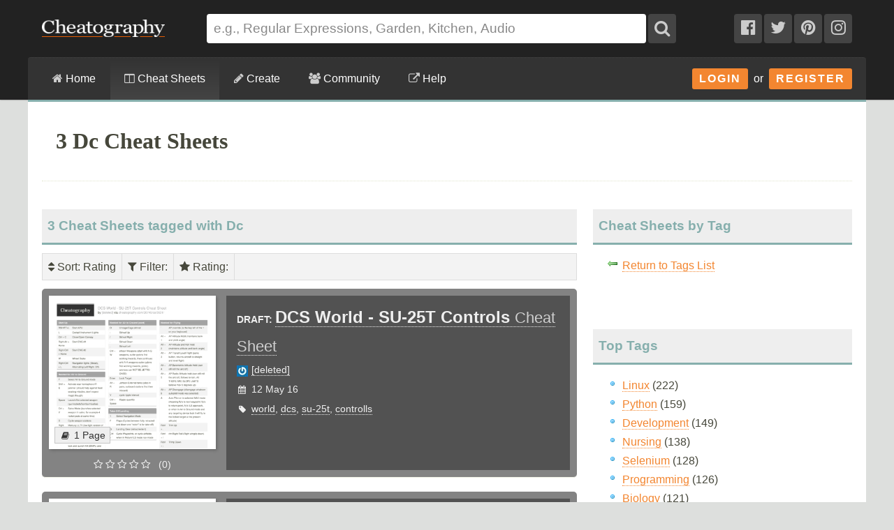

--- FILE ---
content_type: text/plain;charset=UTF-8
request_url: https://c.pub.network/v2/c
body_size: -262
content:
8350b0e6-d7e6-406a-949d-93c018fc7b5e

--- FILE ---
content_type: text/plain;charset=UTF-8
request_url: https://c.pub.network/v2/c
body_size: -113
content:
515101c9-73dd-4972-aee4-7a136d3f266c